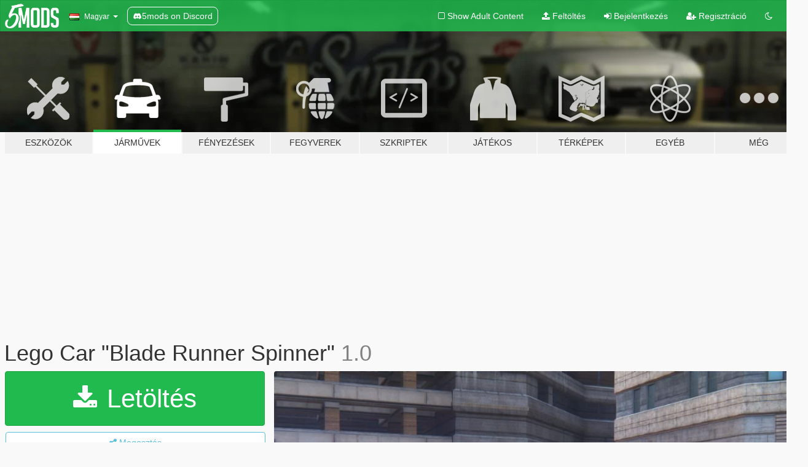

--- FILE ---
content_type: text/html; charset=utf-8
request_url: https://hu.gta5-mods.com/vehicles/lego-car-blade-runner-spinner
body_size: 11912
content:

<!DOCTYPE html>
<html lang="hu" dir="ltr">
<head>
	<title>
		Lego Car &quot;Blade Runner Spinner&quot; - GTA5-Mods.com
	</title>

		<script
		  async
		  src="https://hb.vntsm.com/v4/live/vms/sites/gta5-mods.com/index.js"
        ></script>

        <script>
          self.__VM = self.__VM || [];
          self.__VM.push(function (admanager, scope) {
            scope.Config.buildPlacement((configBuilder) => {
              configBuilder.add("billboard");
              configBuilder.addDefaultOrUnique("mobile_mpu").setBreakPoint("mobile")
            }).display("top-ad");

            scope.Config.buildPlacement((configBuilder) => {
              configBuilder.add("leaderboard");
              configBuilder.addDefaultOrUnique("mobile_mpu").setBreakPoint("mobile")
            }).display("central-ad");

            scope.Config.buildPlacement((configBuilder) => {
              configBuilder.add("mpu");
              configBuilder.addDefaultOrUnique("mobile_mpu").setBreakPoint("mobile")
            }).display("side-ad");

            scope.Config.buildPlacement((configBuilder) => {
              configBuilder.add("leaderboard");
              configBuilder.addDefaultOrUnique("mpu").setBreakPoint({ mediaQuery: "max-width:1200px" })
            }).display("central-ad-2");

            scope.Config.buildPlacement((configBuilder) => {
              configBuilder.add("leaderboard");
              configBuilder.addDefaultOrUnique("mobile_mpu").setBreakPoint("mobile")
            }).display("bottom-ad");

            scope.Config.buildPlacement((configBuilder) => {
              configBuilder.add("desktop_takeover");
              configBuilder.addDefaultOrUnique("mobile_takeover").setBreakPoint("mobile")
            }).display("takeover-ad");

            scope.Config.get('mpu').display('download-ad-1');
          });
        </script>

	<meta charset="utf-8">
	<meta name="viewport" content="width=320, initial-scale=1.0, maximum-scale=1.0">
	<meta http-equiv="X-UA-Compatible" content="IE=edge">
	<meta name="msapplication-config" content="none">
	<meta name="theme-color" content="#20ba4e">
	<meta name="msapplication-navbutton-color" content="#20ba4e">
	<meta name="apple-mobile-web-app-capable" content="yes">
	<meta name="apple-mobile-web-app-status-bar-style" content="#20ba4e">
	<meta name="csrf-param" content="authenticity_token" />
<meta name="csrf-token" content="XubYJ/mJ3B//ZqwWL1JnxculzuI3OZi9IxNulAg9ytSq3y282ZouVnWoF/OG6BfaH1ie8haOTDoJi2EAKtjdTw==" />
	    <!--suppress ALL -->

    <meta property="og:url" content="https://hu.gta5-mods.com/vehicles/lego-car-blade-runner-spinner">
    <meta property="og:title" content="Lego Car "Blade Runner Spinner"">
    <meta property="og:description" content="This is my Lego Car &quot;Blade Runner Spinner&quot;. It is only a Fun Car so that it have not all Functions or Parts from the Game. But to have Fun it is cool.">
    <meta property="og:site_name" content="GTA5-Mods.com">
    <meta property="og:image" content="https://img.gta5-mods.com/q75/images/lego-car-blade-runner-spinner/b6ca47-xoVGjRl.jpg">

    <meta name="twitter:card" content="summary_large_image">
    <meta name="twitter:site" content="@5mods">
    <meta name="twitter:title" content="Lego Car "Blade Runner Spinner"">
    <meta name="twitter:description" content="This is my Lego Car &quot;Blade Runner Spinner&quot;. It is only a Fun Car so that it have not all Functions or Parts from the Game. But to have Fun it is cool.">
    <meta name="twitter:image" content="https://img.gta5-mods.com/q75/images/lego-car-blade-runner-spinner/b6ca47-xoVGjRl.jpg">


	<link rel="shortcut icon" type="image/x-icon" href="https://images.gta5-mods.com/icons/favicon.png">
	<link rel="stylesheet" media="screen" href="/assets/application-7e510725ebc5c55e88a9fd87c027a2aa9e20126744fbac89762e0fd54819c399.css" />
	    <link rel="alternate" hreflang="id" href="https://id.gta5-mods.com/vehicles/lego-car-blade-runner-spinner">
    <link rel="alternate" hreflang="ms" href="https://ms.gta5-mods.com/vehicles/lego-car-blade-runner-spinner">
    <link rel="alternate" hreflang="bg" href="https://bg.gta5-mods.com/vehicles/lego-car-blade-runner-spinner">
    <link rel="alternate" hreflang="ca" href="https://ca.gta5-mods.com/vehicles/lego-car-blade-runner-spinner">
    <link rel="alternate" hreflang="cs" href="https://cs.gta5-mods.com/vehicles/lego-car-blade-runner-spinner">
    <link rel="alternate" hreflang="da" href="https://da.gta5-mods.com/vehicles/lego-car-blade-runner-spinner">
    <link rel="alternate" hreflang="de" href="https://de.gta5-mods.com/vehicles/lego-car-blade-runner-spinner">
    <link rel="alternate" hreflang="el" href="https://el.gta5-mods.com/vehicles/lego-car-blade-runner-spinner">
    <link rel="alternate" hreflang="en" href="https://www.gta5-mods.com/vehicles/lego-car-blade-runner-spinner">
    <link rel="alternate" hreflang="es" href="https://es.gta5-mods.com/vehicles/lego-car-blade-runner-spinner">
    <link rel="alternate" hreflang="fr" href="https://fr.gta5-mods.com/vehicles/lego-car-blade-runner-spinner">
    <link rel="alternate" hreflang="gl" href="https://gl.gta5-mods.com/vehicles/lego-car-blade-runner-spinner">
    <link rel="alternate" hreflang="ko" href="https://ko.gta5-mods.com/vehicles/lego-car-blade-runner-spinner">
    <link rel="alternate" hreflang="hi" href="https://hi.gta5-mods.com/vehicles/lego-car-blade-runner-spinner">
    <link rel="alternate" hreflang="it" href="https://it.gta5-mods.com/vehicles/lego-car-blade-runner-spinner">
    <link rel="alternate" hreflang="hu" href="https://hu.gta5-mods.com/vehicles/lego-car-blade-runner-spinner">
    <link rel="alternate" hreflang="mk" href="https://mk.gta5-mods.com/vehicles/lego-car-blade-runner-spinner">
    <link rel="alternate" hreflang="nl" href="https://nl.gta5-mods.com/vehicles/lego-car-blade-runner-spinner">
    <link rel="alternate" hreflang="nb" href="https://no.gta5-mods.com/vehicles/lego-car-blade-runner-spinner">
    <link rel="alternate" hreflang="pl" href="https://pl.gta5-mods.com/vehicles/lego-car-blade-runner-spinner">
    <link rel="alternate" hreflang="pt-BR" href="https://pt.gta5-mods.com/vehicles/lego-car-blade-runner-spinner">
    <link rel="alternate" hreflang="ro" href="https://ro.gta5-mods.com/vehicles/lego-car-blade-runner-spinner">
    <link rel="alternate" hreflang="ru" href="https://ru.gta5-mods.com/vehicles/lego-car-blade-runner-spinner">
    <link rel="alternate" hreflang="sl" href="https://sl.gta5-mods.com/vehicles/lego-car-blade-runner-spinner">
    <link rel="alternate" hreflang="fi" href="https://fi.gta5-mods.com/vehicles/lego-car-blade-runner-spinner">
    <link rel="alternate" hreflang="sv" href="https://sv.gta5-mods.com/vehicles/lego-car-blade-runner-spinner">
    <link rel="alternate" hreflang="vi" href="https://vi.gta5-mods.com/vehicles/lego-car-blade-runner-spinner">
    <link rel="alternate" hreflang="tr" href="https://tr.gta5-mods.com/vehicles/lego-car-blade-runner-spinner">
    <link rel="alternate" hreflang="uk" href="https://uk.gta5-mods.com/vehicles/lego-car-blade-runner-spinner">
    <link rel="alternate" hreflang="zh-CN" href="https://zh.gta5-mods.com/vehicles/lego-car-blade-runner-spinner">

  <script src="/javascripts/ads.js"></script>

		<!-- Nexus Google Tag Manager -->
		<script nonce="true">
//<![CDATA[
				window.dataLayer = window.dataLayer || [];

						window.dataLayer.push({
								login_status: 'Guest',
								user_id: undefined,
								gta5mods_id: undefined,
						});

//]]>
</script>
		<script nonce="true">
//<![CDATA[
				(function(w,d,s,l,i){w[l]=w[l]||[];w[l].push({'gtm.start':
				new Date().getTime(),event:'gtm.js'});var f=d.getElementsByTagName(s)[0],
				j=d.createElement(s),dl=l!='dataLayer'?'&l='+l:'';j.async=true;j.src=
				'https://www.googletagmanager.com/gtm.js?id='+i+dl;f.parentNode.insertBefore(j,f);
				})(window,document,'script','dataLayer','GTM-KCVF2WQ');

//]]>
</script>		<!-- End Nexus Google Tag Manager -->
</head>
<body class=" hu">
	<!-- Google Tag Manager (noscript) -->
	<noscript><iframe src="https://www.googletagmanager.com/ns.html?id=GTM-KCVF2WQ"
										height="0" width="0" style="display:none;visibility:hidden"></iframe></noscript>
	<!-- End Google Tag Manager (noscript) -->

<div id="page-cover"></div>
<div id="page-loading">
	<span class="graphic"></span>
	<span class="message">Töltés...</span>
</div>

<div id="page-cover"></div>

<nav id="main-nav" class="navbar navbar-default">
  <div class="container">
    <div class="navbar-header">
      <a class="navbar-brand" href="/"></a>

      <ul class="nav navbar-nav">
        <li id="language-dropdown" class="dropdown">
          <a href="#language" class="dropdown-toggle" data-toggle="dropdown">
            <span class="famfamfam-flag-hu icon"></span>&nbsp;
            <span class="language-name">Magyar</span>
            <span class="caret"></span>
          </a>

          <ul class="dropdown-menu dropdown-menu-with-footer">
                <li>
                  <a href="https://id.gta5-mods.com/vehicles/lego-car-blade-runner-spinner">
                    <span class="famfamfam-flag-id"></span>
                    <span class="language-name">Bahasa Indonesia</span>
                  </a>
                </li>
                <li>
                  <a href="https://ms.gta5-mods.com/vehicles/lego-car-blade-runner-spinner">
                    <span class="famfamfam-flag-my"></span>
                    <span class="language-name">Bahasa Melayu</span>
                  </a>
                </li>
                <li>
                  <a href="https://bg.gta5-mods.com/vehicles/lego-car-blade-runner-spinner">
                    <span class="famfamfam-flag-bg"></span>
                    <span class="language-name">Български</span>
                  </a>
                </li>
                <li>
                  <a href="https://ca.gta5-mods.com/vehicles/lego-car-blade-runner-spinner">
                    <span class="famfamfam-flag-catalonia"></span>
                    <span class="language-name">Català</span>
                  </a>
                </li>
                <li>
                  <a href="https://cs.gta5-mods.com/vehicles/lego-car-blade-runner-spinner">
                    <span class="famfamfam-flag-cz"></span>
                    <span class="language-name">Čeština</span>
                  </a>
                </li>
                <li>
                  <a href="https://da.gta5-mods.com/vehicles/lego-car-blade-runner-spinner">
                    <span class="famfamfam-flag-dk"></span>
                    <span class="language-name">Dansk</span>
                  </a>
                </li>
                <li>
                  <a href="https://de.gta5-mods.com/vehicles/lego-car-blade-runner-spinner">
                    <span class="famfamfam-flag-de"></span>
                    <span class="language-name">Deutsch</span>
                  </a>
                </li>
                <li>
                  <a href="https://el.gta5-mods.com/vehicles/lego-car-blade-runner-spinner">
                    <span class="famfamfam-flag-gr"></span>
                    <span class="language-name">Ελληνικά</span>
                  </a>
                </li>
                <li>
                  <a href="https://www.gta5-mods.com/vehicles/lego-car-blade-runner-spinner">
                    <span class="famfamfam-flag-gb"></span>
                    <span class="language-name">English</span>
                  </a>
                </li>
                <li>
                  <a href="https://es.gta5-mods.com/vehicles/lego-car-blade-runner-spinner">
                    <span class="famfamfam-flag-es"></span>
                    <span class="language-name">Español</span>
                  </a>
                </li>
                <li>
                  <a href="https://fr.gta5-mods.com/vehicles/lego-car-blade-runner-spinner">
                    <span class="famfamfam-flag-fr"></span>
                    <span class="language-name">Français</span>
                  </a>
                </li>
                <li>
                  <a href="https://gl.gta5-mods.com/vehicles/lego-car-blade-runner-spinner">
                    <span class="famfamfam-flag-es-gl"></span>
                    <span class="language-name">Galego</span>
                  </a>
                </li>
                <li>
                  <a href="https://ko.gta5-mods.com/vehicles/lego-car-blade-runner-spinner">
                    <span class="famfamfam-flag-kr"></span>
                    <span class="language-name">한국어</span>
                  </a>
                </li>
                <li>
                  <a href="https://hi.gta5-mods.com/vehicles/lego-car-blade-runner-spinner">
                    <span class="famfamfam-flag-in"></span>
                    <span class="language-name">हिन्दी</span>
                  </a>
                </li>
                <li>
                  <a href="https://it.gta5-mods.com/vehicles/lego-car-blade-runner-spinner">
                    <span class="famfamfam-flag-it"></span>
                    <span class="language-name">Italiano</span>
                  </a>
                </li>
                <li>
                  <a href="https://hu.gta5-mods.com/vehicles/lego-car-blade-runner-spinner">
                    <span class="famfamfam-flag-hu"></span>
                    <span class="language-name">Magyar</span>
                  </a>
                </li>
                <li>
                  <a href="https://mk.gta5-mods.com/vehicles/lego-car-blade-runner-spinner">
                    <span class="famfamfam-flag-mk"></span>
                    <span class="language-name">Македонски</span>
                  </a>
                </li>
                <li>
                  <a href="https://nl.gta5-mods.com/vehicles/lego-car-blade-runner-spinner">
                    <span class="famfamfam-flag-nl"></span>
                    <span class="language-name">Nederlands</span>
                  </a>
                </li>
                <li>
                  <a href="https://no.gta5-mods.com/vehicles/lego-car-blade-runner-spinner">
                    <span class="famfamfam-flag-no"></span>
                    <span class="language-name">Norsk</span>
                  </a>
                </li>
                <li>
                  <a href="https://pl.gta5-mods.com/vehicles/lego-car-blade-runner-spinner">
                    <span class="famfamfam-flag-pl"></span>
                    <span class="language-name">Polski</span>
                  </a>
                </li>
                <li>
                  <a href="https://pt.gta5-mods.com/vehicles/lego-car-blade-runner-spinner">
                    <span class="famfamfam-flag-br"></span>
                    <span class="language-name">Português do Brasil</span>
                  </a>
                </li>
                <li>
                  <a href="https://ro.gta5-mods.com/vehicles/lego-car-blade-runner-spinner">
                    <span class="famfamfam-flag-ro"></span>
                    <span class="language-name">Română</span>
                  </a>
                </li>
                <li>
                  <a href="https://ru.gta5-mods.com/vehicles/lego-car-blade-runner-spinner">
                    <span class="famfamfam-flag-ru"></span>
                    <span class="language-name">Русский</span>
                  </a>
                </li>
                <li>
                  <a href="https://sl.gta5-mods.com/vehicles/lego-car-blade-runner-spinner">
                    <span class="famfamfam-flag-si"></span>
                    <span class="language-name">Slovenščina</span>
                  </a>
                </li>
                <li>
                  <a href="https://fi.gta5-mods.com/vehicles/lego-car-blade-runner-spinner">
                    <span class="famfamfam-flag-fi"></span>
                    <span class="language-name">Suomi</span>
                  </a>
                </li>
                <li>
                  <a href="https://sv.gta5-mods.com/vehicles/lego-car-blade-runner-spinner">
                    <span class="famfamfam-flag-se"></span>
                    <span class="language-name">Svenska</span>
                  </a>
                </li>
                <li>
                  <a href="https://vi.gta5-mods.com/vehicles/lego-car-blade-runner-spinner">
                    <span class="famfamfam-flag-vn"></span>
                    <span class="language-name">Tiếng Việt</span>
                  </a>
                </li>
                <li>
                  <a href="https://tr.gta5-mods.com/vehicles/lego-car-blade-runner-spinner">
                    <span class="famfamfam-flag-tr"></span>
                    <span class="language-name">Türkçe</span>
                  </a>
                </li>
                <li>
                  <a href="https://uk.gta5-mods.com/vehicles/lego-car-blade-runner-spinner">
                    <span class="famfamfam-flag-ua"></span>
                    <span class="language-name">Українська</span>
                  </a>
                </li>
                <li>
                  <a href="https://zh.gta5-mods.com/vehicles/lego-car-blade-runner-spinner">
                    <span class="famfamfam-flag-cn"></span>
                    <span class="language-name">中文</span>
                  </a>
                </li>
          </ul>
        </li>
        <li class="discord-link">
          <a href="https://discord.gg/2PR7aMzD4U" target="_blank" rel="noreferrer">
            <img src="https://images.gta5-mods.com/site/discord-header.svg" height="15px" alt="">
            <span>5mods on Discord</span>
          </a>
        </li>
      </ul>
    </div>

    <ul class="nav navbar-nav navbar-right">
        <li>
          <a href="/adult_filter" title="Light mode">
              <span class="fa fa-square-o"></span>
            <span>Show Adult <span class="adult-filter__content-text">Content</span></span>
          </a>
        </li>
      <li class="hidden-xs">
        <a href="/upload">
          <span class="icon fa fa-upload"></span>
          Feltöltés
        </a>
      </li>

        <li>
          <a href="/login?r=/vehicles/lego-car-blade-runner-spinner">
            <span class="icon fa fa-sign-in"></span>
            <span class="login-text">Bejelentkezés</span>
          </a>
        </li>

        <li class="hidden-xs">
          <a href="/register?r=/vehicles/lego-car-blade-runner-spinner">
            <span class="icon fa fa-user-plus"></span>
            Regisztráció
          </a>
        </li>

        <li>
            <a href="/dark_mode" title="Dark mode">
              <span class="fa fa-moon-o"></span>
            </a>
        </li>

      <li id="search-dropdown">
        <a href="#search" class="dropdown-toggle" data-toggle="dropdown">
          <span class="fa fa-search"></span>
        </a>

        <div class="dropdown-menu">
          <div class="form-inline">
            <div class="form-group">
              <div class="input-group">
                <div class="input-group-addon"><span  class="fa fa-search"></span></div>
                <input type="text" class="form-control" placeholder="GTA 5 mod-ok keresése...">
              </div>
            </div>
            <button type="submit" class="btn btn-primary">
              Keresés
            </button>
          </div>
        </div>
      </li>
    </ul>
  </div>
</nav>

<div id="banner" class="vehicles">
  <div class="container hidden-xs">
    <div id="intro">
      <h1 class="styled">Üdvözlünk a GTA5-Mods.com-on</h1>
      <p>Válassz egyet a következő kategóriák közül, hogy megkezdhesd a böngészést a legújabb PC-s GTA 5 mod-ok között:</p>
    </div>
  </div>

  <div class="container">
    <ul id="navigation" class="clearfix hu">
        <li class="tools ">
          <a href="/tools">
            <span class="icon-category"></span>
            <span class="label-border"></span>
            <span class="label-category ">
              <span>Eszközök</span>
            </span>
          </a>
        </li>
        <li class="vehicles active">
          <a href="/vehicles">
            <span class="icon-category"></span>
            <span class="label-border"></span>
            <span class="label-category ">
              <span>Járművek</span>
            </span>
          </a>
        </li>
        <li class="paintjobs ">
          <a href="/paintjobs">
            <span class="icon-category"></span>
            <span class="label-border"></span>
            <span class="label-category ">
              <span>Fényezések</span>
            </span>
          </a>
        </li>
        <li class="weapons ">
          <a href="/weapons">
            <span class="icon-category"></span>
            <span class="label-border"></span>
            <span class="label-category ">
              <span>Fegyverek</span>
            </span>
          </a>
        </li>
        <li class="scripts ">
          <a href="/scripts">
            <span class="icon-category"></span>
            <span class="label-border"></span>
            <span class="label-category ">
              <span>Szkriptek</span>
            </span>
          </a>
        </li>
        <li class="player ">
          <a href="/player">
            <span class="icon-category"></span>
            <span class="label-border"></span>
            <span class="label-category ">
              <span>Játékos</span>
            </span>
          </a>
        </li>
        <li class="maps ">
          <a href="/maps">
            <span class="icon-category"></span>
            <span class="label-border"></span>
            <span class="label-category ">
              <span>Térképek</span>
            </span>
          </a>
        </li>
        <li class="misc ">
          <a href="/misc">
            <span class="icon-category"></span>
            <span class="label-border"></span>
            <span class="label-category ">
              <span>Egyéb</span>
            </span>
          </a>
        </li>
      <li id="more-dropdown" class="more dropdown">
        <a href="#more" class="dropdown-toggle" data-toggle="dropdown">
          <span class="icon-category"></span>
          <span class="label-border"></span>
          <span class="label-category ">
            <span>Még</span>
          </span>
        </a>

        <ul class="dropdown-menu pull-right">
          <li>
            <a href="http://www.gta5cheats.com" target="_blank">
              <span class="fa fa-external-link"></span>
              GTA 5 Cheats
            </a>
          </li>
        </ul>
      </li>
    </ul>
  </div>
</div>

<div id="content">
  


<div id="file" class="container" data-user-file-id="27158">
  <div class="clearfix">
      <div id="top-ad" class="ad-container"></div>

    <h1>
      
      Lego Car &quot;Blade Runner Spinner&quot;
      <span class="version">1.0</span>

    </h1>
  </div>


    <div id="file-container" class="row">
      <div class="col-sm-5 col-lg-4">

          <a href="/vehicles/lego-car-blade-runner-spinner/download/23266" class="btn btn-primary btn-download" >
            <span class="fa fa-download"></span>
            Letöltés
          </a>

        <div class="file-actions">

          <div class="row">
            <div class="col-xs-12 share-container">
              <div id="share-list">
                <ul>
                  <li>
                    <a href="#share-facebook" class="facebook" title="Megosztás Facebook-on">
                      <span class="fa fa-facebook"></span>
                    </a>
                  </li>
                  <li>
                    <a href="#share-twitter" class="twitter" title="Megosztás Twitter-en" data-text="Lego Car "Blade Runner Spinner"">
                      <span class="fa fa-twitter"></span>
                    </a>
                  </li>
                  <li>
                    <a href="#share-vk" class="vk" title="Megosztás VKontakte-on">
                      <span class="fa fa-vk"></span>
                    </a>
                  </li>
                </ul>
              </div>

              <button class="btn btn-o-info btn-block">
                <span class="fa fa-share-alt "></span>
                <span>Megosztás</span>
              </button>
            </div>

          </div>
        </div>
        <div class="panel panel-default">
          <div class="panel-body">
            <div class="user-panel row">
              <div class="col-xs-3">
                <a href="/users/solo">
                  <img class="img-responsive" src="https://img.gta5-mods.com/q75-w100-h100-cfill/avatars/167259/cf21f7-lol.png" alt="Cf21f7 lol" />
                </a>
              </div>
              <div class="col-xs-9">
                <a class="username" href="/users/solo">solo</a>
                  <br/>
                  <div class="user-social">
                    










<a title="Discord Server" target="_blank" href="https://discord.gg/QjHrNE7u"><span class="fa fa-discord size-30"></span></a>

                  </div>

                  


              </div>
            </div>
          </div>
        </div>

          <div class="panel panel-default hidden-xs">
            <div class="panel-body">
  <h3 class="mt-0">
    <i class="fa fa-list-alt"></i>
    <span class="translation_missing" title="translation missing: hu.user_file.all_versions">All Versions</span>
  </h3>
      <div class="well pull-left file-version-container ">
        <div class="pull-left">
          <i class="fa fa-file"></i>&nbsp;1.0 <span>(current)</span>
          <p>
            <span class="num-downloads">2 463 letöltés <span class="file-size">, 10 MB</span></span>
            <br/><span class="num-downloads">2016. augusztus 25.</span>
          </p>
        </div>
        <div class="pull-right" >
                  <a target="_blank" href="https://www.virustotal.com/file/5a29785e6c31782747b16493a47aa2e574f52509697917b068a642489e585a49/analysis/1472146604/"><i data-container="body" data-trigger="hover" data-toggle="popover" data-placement="top" data-html="true" data-title="<b class='color-success'>This file is safe <i class='fa fa-check-circle-o'></i></b>" data-content="<i>This file has been scanned for viruses and is safe to download.</i>" class="fa fa-shield vt-version"></i></a>

              <a target="_blank" href="/vehicles/lego-car-blade-runner-spinner/download/23266"><i class="fa fa-download download-version"></i></a>
        </div>
      </div>
</div>
          </div>

          <div id="side-ad" class="ad-container"></div>

        <div class="file-list">
            <div class="col-xs-12 hidden-xs">
              <h4>More mods by <a class="username" href="/users/solo">solo</a>:</h4>
                
<div class="file-list-obj">
  <a href="/vehicles/2010-mercedes-benz-vito-replace-animated-wiper-els" title="2010 Mercedes-Benz Vito [Replace | Animated | Wipers |ELS]" class="preview empty">

    <img title="2010 Mercedes-Benz Vito [Replace | Animated | Wipers |ELS]" class="img-responsive" alt="2010 Mercedes-Benz Vito [Replace | Animated | Wipers |ELS]" src="https://img.gta5-mods.com/q75-w500-h333-cfill/images/2010-mercedes-benz-vito-replace-animated-wiper-els/b12c74-1.jpg" />

      <ul class="categories">
            <li>Autó</li>
            <li>Van</li>
            <li>Mercedes-Benz</li>
            <li>Wipers</li>
            <li>Els</li>
            <li>Sűrgősségi</li>
            <li>Germany</li>
            <li>Európa</li>
      </ul>

      <div class="stats">
        <div>
            <span title="4.91 star rating">
              <span class="fa fa-star"></span> 4.91
            </span>
        </div>
        <div>
          <span title="31 675 Letöltés">
            <span class="fa fa-download"></span> 31 675
          </span>
          <span class="stats-likes" title="92 Tetszik">
            <span class="fa fa-thumbs-up"></span> 92
          </span>
        </div>
      </div>

  </a>
  <div class="details">
    <div class="top">
      <div class="name">
        <a href="/vehicles/2010-mercedes-benz-vito-replace-animated-wiper-els" title="2010 Mercedes-Benz Vito [Replace | Animated | Wipers |ELS]">
          <span dir="ltr">2010 Mercedes-Benz Vito [Replace | Animated | Wipers |ELS]</span>
        </a>
      </div>
        <div class="version" dir="ltr" title="1.0">1.0</div>
    </div>
    <div class="bottom">
      <span class="bottom-by">By</span> <a href="/users/solo" title="solo">solo</a>
    </div>
  </div>
</div>
                
<div class="file-list-obj">
  <a href="/vehicles/1953-general-motors-futurliner" title="1953 General Motors Futurliner" class="preview empty">

    <img title="1953 General Motors Futurliner" class="img-responsive" alt="1953 General Motors Futurliner" src="https://img.gta5-mods.com/q75-w500-h333-cfill/images/1953-general-motors-futurliner/ff5632-Grand_Theft_Auto_V_Screenshot_2020.10.17_-_09.57.48.73.jpg" />

      <ul class="categories">
            <li>Add-On</li>
            <li>Autó</li>
            <li>Busz</li>
      </ul>

      <div class="stats">
        <div>
            <span title="5.0 star rating">
              <span class="fa fa-star"></span> 5.0
            </span>
        </div>
        <div>
          <span title="2 501 Letöltés">
            <span class="fa fa-download"></span> 2 501
          </span>
          <span class="stats-likes" title="123 Tetszik">
            <span class="fa fa-thumbs-up"></span> 123
          </span>
        </div>
      </div>

  </a>
  <div class="details">
    <div class="top">
      <div class="name">
        <a href="/vehicles/1953-general-motors-futurliner" title="1953 General Motors Futurliner">
          <span dir="ltr">1953 General Motors Futurliner</span>
        </a>
      </div>
        <div class="version" dir="ltr" title="1.01">1.01</div>
    </div>
    <div class="bottom">
      <span class="bottom-by">By</span> <a href="/users/solo" title="solo">solo</a>
    </div>
  </div>
</div>
                
<div class="file-list-obj">
  <a href="/vehicles/1980-ford-c-8000-firetruck-add-on-non-els-vehfuncs-v-template" title="1980 Ford C-8000 Firetruck [Add-On | NON-ELS | VehFuncs V | Template]" class="preview empty">

    <img title="1980 Ford C-8000 Firetruck [Add-On | NON-ELS | VehFuncs V | Template]" class="img-responsive" alt="1980 Ford C-8000 Firetruck [Add-On | NON-ELS | VehFuncs V | Template]" src="https://img.gta5-mods.com/q75-w500-h333-cfill/images/1980-ford-c-8000-firetruck-add-on-non-els-vehfuncs-v-template/c8c0c5-2.jpg" />

      <ul class="categories">
            <li>Add-On</li>
            <li>Teherautó</li>
            <li>Sűrgősségi</li>
            <li>Ford</li>
      </ul>

      <div class="stats">
        <div>
            <span title="5.0 star rating">
              <span class="fa fa-star"></span> 5.0
            </span>
        </div>
        <div>
          <span title="1 336 Letöltés">
            <span class="fa fa-download"></span> 1 336
          </span>
          <span class="stats-likes" title="35 Tetszik">
            <span class="fa fa-thumbs-up"></span> 35
          </span>
        </div>
      </div>

  </a>
  <div class="details">
    <div class="top">
      <div class="name">
        <a href="/vehicles/1980-ford-c-8000-firetruck-add-on-non-els-vehfuncs-v-template" title="1980 Ford C-8000 Firetruck [Add-On | NON-ELS | VehFuncs V | Template]">
          <span dir="ltr">1980 Ford C-8000 Firetruck [Add-On | NON-ELS | VehFuncs V | Template]</span>
        </a>
      </div>
        <div class="version" dir="ltr" title="1.0">1.0</div>
    </div>
    <div class="bottom">
      <span class="bottom-by">By</span> <a href="/users/solo" title="solo">solo</a>
    </div>
  </div>
</div>
                
<div class="file-list-obj">
  <a href="/vehicles/1959-chevrolet-el-camino-addon-animated" title="1959 Chevrolet El Camino [Add-On | Animated | Tuning]" class="preview empty">

    <img title="1959 Chevrolet El Camino [Add-On | Animated | Tuning]" class="img-responsive" alt="1959 Chevrolet El Camino [Add-On | Animated | Tuning]" src="https://img.gta5-mods.com/q75-w500-h333-cfill/images/1959-chevrolet-el-camino-addon-animated/ccdb0d-1.jpg" />

      <ul class="categories">
            <li>Add-On</li>
            <li>Autó</li>
            <li>Chevrolet</li>
      </ul>

      <div class="stats">
        <div>
            <span title="5.0 star rating">
              <span class="fa fa-star"></span> 5.0
            </span>
        </div>
        <div>
          <span title="5 396 Letöltés">
            <span class="fa fa-download"></span> 5 396
          </span>
          <span class="stats-likes" title="146 Tetszik">
            <span class="fa fa-thumbs-up"></span> 146
          </span>
        </div>
      </div>

  </a>
  <div class="details">
    <div class="top">
      <div class="name">
        <a href="/vehicles/1959-chevrolet-el-camino-addon-animated" title="1959 Chevrolet El Camino [Add-On | Animated | Tuning]">
          <span dir="ltr">1959 Chevrolet El Camino [Add-On | Animated | Tuning]</span>
        </a>
      </div>
        <div class="version" dir="ltr" title="1.0">1.0</div>
    </div>
    <div class="bottom">
      <span class="bottom-by">By</span> <a href="/users/solo" title="solo">solo</a>
    </div>
  </div>
</div>
                
<div class="file-list-obj">
  <a href="/vehicles/1947-mhs-car-carrier-trailer-add-on-lods" title="1947 MHS Car Carrier Trailer [Add-On | LODs]" class="preview empty">

    <img title="1947 MHS Car Carrier Trailer [Add-On | LODs]" class="img-responsive" alt="1947 MHS Car Carrier Trailer [Add-On | LODs]" src="https://img.gta5-mods.com/q75-w500-h333-cfill/images/1947-mhs-car-carrier-trailer-add-on-lods/2d9c28-DSC_0235.JPG" />

      <ul class="categories">
            <li>Add-On</li>
      </ul>

      <div class="stats">
        <div>
            <span title="4.44 star rating">
              <span class="fa fa-star"></span> 4.44
            </span>
        </div>
        <div>
          <span title="2 093 Letöltés">
            <span class="fa fa-download"></span> 2 093
          </span>
          <span class="stats-likes" title="68 Tetszik">
            <span class="fa fa-thumbs-up"></span> 68
          </span>
        </div>
      </div>

  </a>
  <div class="details">
    <div class="top">
      <div class="name">
        <a href="/vehicles/1947-mhs-car-carrier-trailer-add-on-lods" title="1947 MHS Car Carrier Trailer [Add-On | LODs]">
          <span dir="ltr">1947 MHS Car Carrier Trailer [Add-On | LODs]</span>
        </a>
      </div>
    </div>
    <div class="bottom">
      <span class="bottom-by">By</span> <a href="/users/solo" title="solo">solo</a>
    </div>
  </div>
</div>
            </div>

        </div>
      </div>

      <div class="col-sm-7 col-lg-8">
          <div id="file-media">
            <!-- Cover Media -->
            <div class="text-center">

                <a target="_blank" class="thumbnail mfp-image cover-media" title="Lego Car &quot;Blade Runner Spinner&quot;" href="https://img.gta5-mods.com/q95/images/lego-car-blade-runner-spinner/b6ca47-xoVGjRl.jpg"><img class="img-responsive" src="https://img.gta5-mods.com/q85-w800/images/lego-car-blade-runner-spinner/b6ca47-xoVGjRl.jpg" alt="B6ca47 xovgjrl" /></a>
            </div>

            <!-- Remaining Media -->
              <div class="media-thumbnails row">
                    <div class="col-xs-4 col-md-2">
                      <a target="_blank" class="thumbnail mfp-image" title="Lego Car &quot;Blade Runner Spinner&quot;" href="https://img.gta5-mods.com/q95/images/lego-car-blade-runner-spinner/b6ca47-bladerunnerspinner.jpg"><img class="img-responsive" src="https://img.gta5-mods.com/q75-w350-h233-cfill/images/lego-car-blade-runner-spinner/b6ca47-bladerunnerspinner.jpg" alt="B6ca47 bladerunnerspinner" /></a>
                    </div>

                  <div class="col-xs-4 col-md-2">
                    
  <a href="https://www.youtube.com/watch?v=POhOq8Ynnus" class="thumbnail mfp-iframe" data-video-source="YOUTUBE" data-video-source-id="POhOq8Ynnus" data-username="byFlareYT">
    
    <span class="play-button fa fa-youtube-play"></span>
    <img class="img-responsive" src="https://img.youtube.com/vi/POhOq8Ynnus/mqdefault.jpg" alt="Mqdefault" />
  </a>


                  </div>
                  <div class="col-xs-4 col-md-2">
                    
  <a href="https://www.youtube.com/watch?v=uLg70ilQI_0" class="thumbnail mfp-iframe" data-video-source="YOUTUBE" data-video-source-id="uLg70ilQI_0" data-username="MrOxPlay">
    
    <span class="play-button fa fa-youtube-play"></span>
    <img class="img-responsive" src="https://img.youtube.com/vi/uLg70ilQI_0/mqdefault.jpg" alt="Mqdefault" />
  </a>


                  </div>
              </div>

          </div>

        <h3 class="clearfix" dir="auto">
          <div class="pull-left file-stats">
            <i class="fa fa-cloud-download pull-left download-icon"></i>
            <div class="file-stat file-downloads pull-left">
              <span class="num-downloads">2 463</span>
              <label>Letöltés</label>
            </div>
            <i class="fa fa-thumbs-o-up pull-left like-icon"></i>
            <div class="file-stat file-likes pull-left">
              <span class="num-likes">33</span>
              <label>Tetszik</label>
            </div>
          </div>

                <span class="comment-average-container pull-right">
                    <span class="comment-average-rating" data-rating="5.0"></span>
                    <label>5.0 / 5 csillag (6 szavazat)</label>
                </span>
        </h3>
        <div id="featured-comment">
          <ul class="media-list pinned-comments">
            
          </ul>
        </div>
        <div class="visible-xs-block">
          <div class="panel panel-default">
            <div class="panel-body">
              <div class="file-description">
                      <span class="description-body description-collapsed" dir="auto">
                        This is my Lego Car "Blade Runner Spinner". It is only a Fun Car so that it have not all Functions or Parts from the Game. But to have Fun it is cool.
                        <div class="read-more-button-container">
                          <div class="read-more-gradient"></div>
                          <div class="read-more-button">Show Full Description</div>
                        </div>
                      </span>
              </div>
                <div id=tag-list>
                    <div>
                      <a href="/all/tags/car/most-downloaded">
                            <span class="label label-default">
                              <span class="fa fa-tag"></span>
                              Autó
                            </span>
                      </a>
                    </div>
                    <div>
                      <a href="/all/tags/fictional/most-downloaded">
                            <span class="label label-default">
                              <span class="fa fa-tag"></span>
                              Kitalált
                            </span>
                      </a>
                    </div>
                </div>


              <div id="file-dates">

                <br/>
                <small title="2016. aug. 25., 17:37">
                  <strong>Először Feltöltve:</strong>
                  2016. augusztus 25.
                  
                </small>

                  <br/>
                  <small title="2016. aug. 25., 20:15">
                    <strong>Utoljára Feltöltve:</strong>
                    2016. augusztus 25.
                  </small>

                  <br/>
                  <small title="2026. jan. 18., 06:52">
                    <strong>Utoljára Letöltött:</strong>
                    2 napja
                  </small>
              </div>
            </div>
          </div>

          <div class="panel panel-default visible-xs-block">
            <div class="panel-body">
  <h3 class="mt-0">
    <i class="fa fa-list-alt"></i>
    <span class="translation_missing" title="translation missing: hu.user_file.all_versions">All Versions</span>
  </h3>
      <div class="well pull-left file-version-container ">
        <div class="pull-left">
          <i class="fa fa-file"></i>&nbsp;1.0 <span>(current)</span>
          <p>
            <span class="num-downloads">2 463 letöltés <span class="file-size">, 10 MB</span></span>
            <br/><span class="num-downloads">2016. augusztus 25.</span>
          </p>
        </div>
        <div class="pull-right" >
                  <a target="_blank" href="https://www.virustotal.com/file/5a29785e6c31782747b16493a47aa2e574f52509697917b068a642489e585a49/analysis/1472146604/"><i data-container="body" data-trigger="hover" data-toggle="popover" data-placement="top" data-html="true" data-title="<b class='color-success'>This file is safe <i class='fa fa-check-circle-o'></i></b>" data-content="<i>This file has been scanned for viruses and is safe to download.</i>" class="fa fa-shield vt-version"></i></a>

              <a target="_blank" href="/vehicles/lego-car-blade-runner-spinner/download/23266"><i class="fa fa-download download-version"></i></a>
        </div>
      </div>
</div>
          </div>

          <h3 class="clearfix comments-stats" dir="auto">
              <span class="pull-left">
                  <span class="num-comments" data-count="10">10 Hozzászólás</span>
              </span>
          </h3>
          <div id="comments_mobile"></div>

          <div class="file-list">
              <div class="col-xs-12">
                <h4>More mods by <a class="username" href="/users/solo">solo</a>:</h4>
                  
<div class="file-list-obj">
  <a href="/vehicles/2010-mercedes-benz-vito-replace-animated-wiper-els" title="2010 Mercedes-Benz Vito [Replace | Animated | Wipers |ELS]" class="preview empty">

    <img title="2010 Mercedes-Benz Vito [Replace | Animated | Wipers |ELS]" class="img-responsive" alt="2010 Mercedes-Benz Vito [Replace | Animated | Wipers |ELS]" src="https://img.gta5-mods.com/q75-w500-h333-cfill/images/2010-mercedes-benz-vito-replace-animated-wiper-els/b12c74-1.jpg" />

      <ul class="categories">
            <li>Autó</li>
            <li>Van</li>
            <li>Mercedes-Benz</li>
            <li>Wipers</li>
            <li>Els</li>
            <li>Sűrgősségi</li>
            <li>Germany</li>
            <li>Európa</li>
      </ul>

      <div class="stats">
        <div>
            <span title="4.91 star rating">
              <span class="fa fa-star"></span> 4.91
            </span>
        </div>
        <div>
          <span title="31 675 Letöltés">
            <span class="fa fa-download"></span> 31 675
          </span>
          <span class="stats-likes" title="92 Tetszik">
            <span class="fa fa-thumbs-up"></span> 92
          </span>
        </div>
      </div>

  </a>
  <div class="details">
    <div class="top">
      <div class="name">
        <a href="/vehicles/2010-mercedes-benz-vito-replace-animated-wiper-els" title="2010 Mercedes-Benz Vito [Replace | Animated | Wipers |ELS]">
          <span dir="ltr">2010 Mercedes-Benz Vito [Replace | Animated | Wipers |ELS]</span>
        </a>
      </div>
        <div class="version" dir="ltr" title="1.0">1.0</div>
    </div>
    <div class="bottom">
      <span class="bottom-by">By</span> <a href="/users/solo" title="solo">solo</a>
    </div>
  </div>
</div>
                  
<div class="file-list-obj">
  <a href="/vehicles/1953-general-motors-futurliner" title="1953 General Motors Futurliner" class="preview empty">

    <img title="1953 General Motors Futurliner" class="img-responsive" alt="1953 General Motors Futurliner" src="https://img.gta5-mods.com/q75-w500-h333-cfill/images/1953-general-motors-futurliner/ff5632-Grand_Theft_Auto_V_Screenshot_2020.10.17_-_09.57.48.73.jpg" />

      <ul class="categories">
            <li>Add-On</li>
            <li>Autó</li>
            <li>Busz</li>
      </ul>

      <div class="stats">
        <div>
            <span title="5.0 star rating">
              <span class="fa fa-star"></span> 5.0
            </span>
        </div>
        <div>
          <span title="2 501 Letöltés">
            <span class="fa fa-download"></span> 2 501
          </span>
          <span class="stats-likes" title="123 Tetszik">
            <span class="fa fa-thumbs-up"></span> 123
          </span>
        </div>
      </div>

  </a>
  <div class="details">
    <div class="top">
      <div class="name">
        <a href="/vehicles/1953-general-motors-futurliner" title="1953 General Motors Futurliner">
          <span dir="ltr">1953 General Motors Futurliner</span>
        </a>
      </div>
        <div class="version" dir="ltr" title="1.01">1.01</div>
    </div>
    <div class="bottom">
      <span class="bottom-by">By</span> <a href="/users/solo" title="solo">solo</a>
    </div>
  </div>
</div>
                  
<div class="file-list-obj">
  <a href="/vehicles/1980-ford-c-8000-firetruck-add-on-non-els-vehfuncs-v-template" title="1980 Ford C-8000 Firetruck [Add-On | NON-ELS | VehFuncs V | Template]" class="preview empty">

    <img title="1980 Ford C-8000 Firetruck [Add-On | NON-ELS | VehFuncs V | Template]" class="img-responsive" alt="1980 Ford C-8000 Firetruck [Add-On | NON-ELS | VehFuncs V | Template]" src="https://img.gta5-mods.com/q75-w500-h333-cfill/images/1980-ford-c-8000-firetruck-add-on-non-els-vehfuncs-v-template/c8c0c5-2.jpg" />

      <ul class="categories">
            <li>Add-On</li>
            <li>Teherautó</li>
            <li>Sűrgősségi</li>
            <li>Ford</li>
      </ul>

      <div class="stats">
        <div>
            <span title="5.0 star rating">
              <span class="fa fa-star"></span> 5.0
            </span>
        </div>
        <div>
          <span title="1 336 Letöltés">
            <span class="fa fa-download"></span> 1 336
          </span>
          <span class="stats-likes" title="35 Tetszik">
            <span class="fa fa-thumbs-up"></span> 35
          </span>
        </div>
      </div>

  </a>
  <div class="details">
    <div class="top">
      <div class="name">
        <a href="/vehicles/1980-ford-c-8000-firetruck-add-on-non-els-vehfuncs-v-template" title="1980 Ford C-8000 Firetruck [Add-On | NON-ELS | VehFuncs V | Template]">
          <span dir="ltr">1980 Ford C-8000 Firetruck [Add-On | NON-ELS | VehFuncs V | Template]</span>
        </a>
      </div>
        <div class="version" dir="ltr" title="1.0">1.0</div>
    </div>
    <div class="bottom">
      <span class="bottom-by">By</span> <a href="/users/solo" title="solo">solo</a>
    </div>
  </div>
</div>
                  
<div class="file-list-obj">
  <a href="/vehicles/1959-chevrolet-el-camino-addon-animated" title="1959 Chevrolet El Camino [Add-On | Animated | Tuning]" class="preview empty">

    <img title="1959 Chevrolet El Camino [Add-On | Animated | Tuning]" class="img-responsive" alt="1959 Chevrolet El Camino [Add-On | Animated | Tuning]" src="https://img.gta5-mods.com/q75-w500-h333-cfill/images/1959-chevrolet-el-camino-addon-animated/ccdb0d-1.jpg" />

      <ul class="categories">
            <li>Add-On</li>
            <li>Autó</li>
            <li>Chevrolet</li>
      </ul>

      <div class="stats">
        <div>
            <span title="5.0 star rating">
              <span class="fa fa-star"></span> 5.0
            </span>
        </div>
        <div>
          <span title="5 396 Letöltés">
            <span class="fa fa-download"></span> 5 396
          </span>
          <span class="stats-likes" title="146 Tetszik">
            <span class="fa fa-thumbs-up"></span> 146
          </span>
        </div>
      </div>

  </a>
  <div class="details">
    <div class="top">
      <div class="name">
        <a href="/vehicles/1959-chevrolet-el-camino-addon-animated" title="1959 Chevrolet El Camino [Add-On | Animated | Tuning]">
          <span dir="ltr">1959 Chevrolet El Camino [Add-On | Animated | Tuning]</span>
        </a>
      </div>
        <div class="version" dir="ltr" title="1.0">1.0</div>
    </div>
    <div class="bottom">
      <span class="bottom-by">By</span> <a href="/users/solo" title="solo">solo</a>
    </div>
  </div>
</div>
                  
<div class="file-list-obj">
  <a href="/vehicles/1947-mhs-car-carrier-trailer-add-on-lods" title="1947 MHS Car Carrier Trailer [Add-On | LODs]" class="preview empty">

    <img title="1947 MHS Car Carrier Trailer [Add-On | LODs]" class="img-responsive" alt="1947 MHS Car Carrier Trailer [Add-On | LODs]" src="https://img.gta5-mods.com/q75-w500-h333-cfill/images/1947-mhs-car-carrier-trailer-add-on-lods/2d9c28-DSC_0235.JPG" />

      <ul class="categories">
            <li>Add-On</li>
      </ul>

      <div class="stats">
        <div>
            <span title="4.44 star rating">
              <span class="fa fa-star"></span> 4.44
            </span>
        </div>
        <div>
          <span title="2 093 Letöltés">
            <span class="fa fa-download"></span> 2 093
          </span>
          <span class="stats-likes" title="68 Tetszik">
            <span class="fa fa-thumbs-up"></span> 68
          </span>
        </div>
      </div>

  </a>
  <div class="details">
    <div class="top">
      <div class="name">
        <a href="/vehicles/1947-mhs-car-carrier-trailer-add-on-lods" title="1947 MHS Car Carrier Trailer [Add-On | LODs]">
          <span dir="ltr">1947 MHS Car Carrier Trailer [Add-On | LODs]</span>
        </a>
      </div>
    </div>
    <div class="bottom">
      <span class="bottom-by">By</span> <a href="/users/solo" title="solo">solo</a>
    </div>
  </div>
</div>
              </div>
          </div>

        </div>

        <div class="hidden-xs">

          <ul class="nav nav-tabs" role="tablist">
              <li role="presentation" class="active">
                <a class="url-push" href="#description_tab" aria-controls="home" role="tab" data-toggle="tab">
                  <i class="fa fa-file-text-o"></i>
                  &nbsp;Description
                </a>
              </li>
              <li role="presentation">
                <a class="url-push" href="#comments_tab" aria-controls="profile" role="tab" data-toggle="tab">
                  <i class="fa fa-comments-o"></i>
                  &nbsp;Comments (10)
                </a>
              </li>
          </ul>

          <div class="tab-content">

            <!-- Default / Description Tab -->
            <div role="tabpanel" class="tab-pane  active " id="description_tab">
              <div class="panel panel-default" style="margin-top: 8px">
                <div class="panel-body">
                  <div class="file-description">
                        <span class="description-body " dir="auto">
                          This is my Lego Car "Blade Runner Spinner". It is only a Fun Car so that it have not all Functions or Parts from the Game. But to have Fun it is cool.
                        </span>
                  </div>
                <div id=tag-list>
                    <div>
                      <a href="/all/tags/car/most-downloaded">
                            <span class="label label-default">
                              <span class="fa fa-tag"></span>
                              Autó
                            </span>
                      </a>
                    </div>
                    <div>
                      <a href="/all/tags/fictional/most-downloaded">
                            <span class="label label-default">
                              <span class="fa fa-tag"></span>
                              Kitalált
                            </span>
                      </a>
                    </div>
                </div>


                  <div id="file-dates">

                    <br/>
                    <small title="2016. aug. 25., 17:37">
                      <strong>Először Feltöltve:</strong>
                      2016. augusztus 25.
                      
                    </small>

                      <br/>
                      <small title="2016. aug. 25., 20:15">
                        <strong>Utoljára Feltöltve:</strong>
                        2016. augusztus 25.
                      </small>

                      <br/>
                      <small title="2026. jan. 18., 06:52">
                        <strong>Utoljára Letöltött:</strong>
                        2 napja
                      </small>
                  </div>
                </div>
              </div>
            </div>

            <!-- Comments Tab -->
            <div role="tabpanel" class="tab-pane " id="comments_tab">
              <div id="comments">
                <ul class="media-list pinned-comments">
                 

                </ul>


                <ul class="media-list comments-list">
                  
    <li id="comment-635090" class="comment media " data-comment-id="635090" data-username="Grofarator" data-mentions="[]">
      <div class="media-left">
        <a href="/users/Grofarator"><img class="media-object" src="https://img.gta5-mods.com/q75-w100-h100-cfill/avatars/1053/af6cee-gtgtgtgt.png" alt="Af6cee gtgtgtgt" /></a>
      </div>
      <div class="media-body">
        <div class="panel panel-default">
          <div class="panel-body">
            <div class="media-heading clearfix">
              <div class="pull-left flip" dir="auto">
                <a href="/users/Grofarator">Grofarator</a>
                    
              </div>
              <div class="pull-right flip">
                

                <span class="comment-rating" data-rating="5.0"></span>
              </div>
            </div>

            <div class="comment-text " dir="auto"><p>Cool</p></div>

            <div class="media-details clearfix">
              <div class="row">
                <div class="col-md-8 text-left flip">


                  

                  
                </div>
                <div class="col-md-4 text-right flip" title="2016. aug. 25., 20:20">2016. augusztus 25.</div>
              </div>
            </div>
          </div>
        </div>
      </div>
    </li>

    <li id="comment-635142" class="comment media " data-comment-id="635142" data-username="solo" data-mentions="[&quot;fingaweg&quot;]">
      <div class="media-left">
        <a href="/users/solo"><img class="media-object" src="https://img.gta5-mods.com/q75-w100-h100-cfill/avatars/167259/cf21f7-lol.png" alt="Cf21f7 lol" /></a>
      </div>
      <div class="media-body">
        <div class="panel panel-default">
          <div class="panel-body">
            <div class="media-heading clearfix">
              <div class="pull-left flip" dir="auto">
                <a href="/users/solo">solo</a>
                    <label class="label label-primary">Szerző</label>
              </div>
              <div class="pull-right flip">
                

                
              </div>
            </div>

            <div class="comment-text " dir="auto"><p><a class="mention" href="/users/fingaweg">@fingaweg</a> thx :D
</p></div>

            <div class="media-details clearfix">
              <div class="row">
                <div class="col-md-8 text-left flip">


                  

                  
                </div>
                <div class="col-md-4 text-right flip" title="2016. aug. 25., 21:01">2016. augusztus 25.</div>
              </div>
            </div>
          </div>
        </div>
      </div>
    </li>

    <li id="comment-635213" class="comment media " data-comment-id="635213" data-username="RealRastax" data-mentions="[]">
      <div class="media-left">
        <a href="/users/RealRastax"><img class="media-object" src="https://img.gta5-mods.com/q75-w100-h100-cfill/avatars/56619/114230-c8fa46d274ef3e839a789b6078a6cde7.jpg" alt="114230" /></a>
      </div>
      <div class="media-body">
        <div class="panel panel-default">
          <div class="panel-body">
            <div class="media-heading clearfix">
              <div class="pull-left flip" dir="auto">
                <a href="/users/RealRastax">RealRastax</a>
                    
              </div>
              <div class="pull-right flip">
                

                <span class="comment-rating" data-rating="5.0"></span>
              </div>
            </div>

            <div class="comment-text " dir="auto"><p>Very nice :)</p></div>

            <div class="media-details clearfix">
              <div class="row">
                <div class="col-md-8 text-left flip">


                  

                  
                </div>
                <div class="col-md-4 text-right flip" title="2016. aug. 25., 21:41">2016. augusztus 25.</div>
              </div>
            </div>
          </div>
        </div>
      </div>
    </li>

    <li id="comment-635221" class="comment media " data-comment-id="635221" data-username="henri84" data-mentions="[]">
      <div class="media-left">
        <a href="/users/henri84"><img class="media-object" src="https://img.gta5-mods.com/q75-w100-h100-cfill/avatars/presets/default.jpg" alt="Default" /></a>
      </div>
      <div class="media-body">
        <div class="panel panel-default">
          <div class="panel-body">
            <div class="media-heading clearfix">
              <div class="pull-left flip" dir="auto">
                <a href="/users/henri84">henri84</a>
                    
              </div>
              <div class="pull-right flip">
                

                
              </div>
            </div>

            <div class="comment-text " dir="auto"><p>Hi solo good car  It would be possible to make the real version thank&#39;s you</p></div>

            <div class="media-details clearfix">
              <div class="row">
                <div class="col-md-8 text-left flip">


                  

                  
                </div>
                <div class="col-md-4 text-right flip" title="2016. aug. 25., 21:45">2016. augusztus 25.</div>
              </div>
            </div>
          </div>
        </div>
      </div>
    </li>

    <li id="comment-635265" class="comment media " data-comment-id="635265" data-username="solo" data-mentions="[&quot;MrOxPlay&quot;]">
      <div class="media-left">
        <a href="/users/solo"><img class="media-object" src="https://img.gta5-mods.com/q75-w100-h100-cfill/avatars/167259/cf21f7-lol.png" alt="Cf21f7 lol" /></a>
      </div>
      <div class="media-body">
        <div class="panel panel-default">
          <div class="panel-body">
            <div class="media-heading clearfix">
              <div class="pull-left flip" dir="auto">
                <a href="/users/solo">solo</a>
                    <label class="label label-primary">Szerző</label>
              </div>
              <div class="pull-right flip">
                

                
              </div>
            </div>

            <div class="comment-text " dir="auto"><p><a class="mention" href="/users/MrOxPlay">@MrOxPlay</a> thx for video</p></div>

            <div class="media-details clearfix">
              <div class="row">
                <div class="col-md-8 text-left flip">


                  

                  
                </div>
                <div class="col-md-4 text-right flip" title="2016. aug. 25., 22:30">2016. augusztus 25.</div>
              </div>
            </div>
          </div>
        </div>
      </div>
    </li>

    <li id="comment-640113" class="comment media " data-comment-id="640113" data-username="LigerNinja4004" data-mentions="[]">
      <div class="media-left">
        <a href="/users/LigerNinja4004"><img class="media-object" src="https://img.gta5-mods.com/q75-w100-h100-cfill/avatars/presets/gtao48.jpg" alt="Gtao48" /></a>
      </div>
      <div class="media-body">
        <div class="panel panel-default">
          <div class="panel-body">
            <div class="media-heading clearfix">
              <div class="pull-left flip" dir="auto">
                <a href="/users/LigerNinja4004">LigerNinja4004</a>
                    
              </div>
              <div class="pull-right flip">
                

                <span class="comment-rating" data-rating="5.0"></span>
              </div>
            </div>

            <div class="comment-text " dir="auto"><p>Please more Lego vehicles if you can thanks. :)</p></div>

            <div class="media-details clearfix">
              <div class="row">
                <div class="col-md-8 text-left flip">


                  

                  
                </div>
                <div class="col-md-4 text-right flip" title="2016. aug. 29., 12:23">2016. augusztus 29.</div>
              </div>
            </div>
          </div>
        </div>
      </div>
    </li>

    <li id="comment-640702" class="comment media " data-comment-id="640702" data-username="Nub" data-mentions="[&quot;henri84&quot;]">
      <div class="media-left">
        <a href="/users/Nub"><img class="media-object" src="https://img.gta5-mods.com/q75-w100-h100-cfill/avatars/presets/tubeguy.jpg" alt="Tubeguy" /></a>
      </div>
      <div class="media-body">
        <div class="panel panel-default">
          <div class="panel-body">
            <div class="media-heading clearfix">
              <div class="pull-left flip" dir="auto">
                <a href="/users/Nub">Nub</a>
                    
              </div>
              <div class="pull-right flip">
                

                <span class="comment-rating" data-rating="5.0"></span>
              </div>
            </div>

            <div class="comment-text " dir="auto"><p><a class="mention" href="/users/henri84">@henri84</a> there is no real version of this, this is fictional</p></div>

            <div class="media-details clearfix">
              <div class="row">
                <div class="col-md-8 text-left flip">


                  

                  
                </div>
                <div class="col-md-4 text-right flip" title="2016. aug. 29., 19:54">2016. augusztus 29.</div>
              </div>
            </div>
          </div>
        </div>
      </div>
    </li>

    <li id="comment-641990" class="comment media " data-comment-id="641990" data-username="henri84" data-mentions="[]">
      <div class="media-left">
        <a href="/users/henri84"><img class="media-object" src="https://img.gta5-mods.com/q75-w100-h100-cfill/avatars/presets/default.jpg" alt="Default" /></a>
      </div>
      <div class="media-body">
        <div class="panel panel-default">
          <div class="panel-body">
            <div class="media-heading clearfix">
              <div class="pull-left flip" dir="auto">
                <a href="/users/henri84">henri84</a>
                    
              </div>
              <div class="pull-right flip">
                

                
              </div>
            </div>

            <div class="comment-text " dir="auto"><p>That prevents not from making the truth model police spinner my buddy </p></div>

            <div class="media-details clearfix">
              <div class="row">
                <div class="col-md-8 text-left flip">


                  

                  
                </div>
                <div class="col-md-4 text-right flip" title="2016. aug. 30., 20:22">2016. augusztus 30.</div>
              </div>
            </div>
          </div>
        </div>
      </div>
    </li>

    <li id="comment-642011" class="comment media " data-comment-id="642011" data-username="henri84" data-mentions="[]">
      <div class="media-left">
        <a href="/users/henri84"><img class="media-object" src="https://img.gta5-mods.com/q75-w100-h100-cfill/avatars/presets/default.jpg" alt="Default" /></a>
      </div>
      <div class="media-body">
        <div class="panel panel-default">
          <div class="panel-body">
            <div class="media-heading clearfix">
              <div class="pull-left flip" dir="auto">
                <a href="/users/henri84">henri84</a>
                    
              </div>
              <div class="pull-right flip">
                

                
              </div>
            </div>

            <div class="comment-text " dir="auto"><p>Otherwise has way there to make ecto one a model hd  not the other  than we see on the site</p></div>

            <div class="media-details clearfix">
              <div class="row">
                <div class="col-md-8 text-left flip">


                  

                  
                </div>
                <div class="col-md-4 text-right flip" title="2016. aug. 30., 20:36">2016. augusztus 30.</div>
              </div>
            </div>
          </div>
        </div>
      </div>
    </li>

    <li id="comment-923765" class="comment media " data-comment-id="923765" data-username="Picpic227" data-mentions="[&quot;solo&quot;]">
      <div class="media-left">
        <a href="/users/Picpic227"><img class="media-object" src="https://img.gta5-mods.com/q75-w100-h100-cfill/avatars/283412/9d3344-Graffiti Letter D 3D Style Design 2.jpg" alt="9d3344 graffiti letter d 3d style design 2" /></a>
      </div>
      <div class="media-body">
        <div class="panel panel-default">
          <div class="panel-body">
            <div class="media-heading clearfix">
              <div class="pull-left flip" dir="auto">
                <a href="/users/Picpic227">Picpic227</a>
                    <label class="label label-danger">Kitíltva</label>
              </div>
              <div class="pull-right flip">
                

                <span class="comment-rating" data-rating="5.0"></span>
              </div>
            </div>

            <div class="comment-text " dir="auto"><p><a class="mention" href="/users/solo">@solo</a> It looks great.</p></div>

            <div class="media-details clearfix">
              <div class="row">
                <div class="col-md-8 text-left flip">


                  

                  
                </div>
                <div class="col-md-4 text-right flip" title="2017. máj.  1., 03:43">2017. május  1.</div>
              </div>
            </div>
          </div>
        </div>
      </div>
    </li>

               </ul>

                  <div class="alert alert-info">
                    Csatlakozz a beszélgetéshez! <a href="/login?r=/vehicles/lego-car-blade-runner-spinner">Jelentkezz be</a> vagy <a href="/register?r=/vehicles/lego-car-blade-runner-spinner">regisztrálj</a> egy fiókot, hogy hozzászólhass.
                  </div>
              </div>
            </div>

          </div>

            <div id="central-ad-2" class="ad-container"></div>
        </div>
      </div>
    </div>

  <div class="modal fade" id="downloadModal" tabindex="-1" role="dialog">
    <div class="modal-dialog" role="document">
      <div class="modal-content">
        <div class="modal-body">
          <div class="panel panel-default">
            <div class="panel-body">
  <h3 class="mt-0">
    <i class="fa fa-list-alt"></i>
    <span class="translation_missing" title="translation missing: hu.user_file.all_versions">All Versions</span>
  </h3>
      <div class="well pull-left file-version-container ">
        <div class="pull-left">
          <i class="fa fa-file"></i>&nbsp;1.0 <span>(current)</span>
          <p>
            <span class="num-downloads">2 463 letöltés <span class="file-size">, 10 MB</span></span>
            <br/><span class="num-downloads">2016. augusztus 25.</span>
          </p>
        </div>
        <div class="pull-right" >
                  <a target="_blank" href="https://www.virustotal.com/file/5a29785e6c31782747b16493a47aa2e574f52509697917b068a642489e585a49/analysis/1472146604/"><i data-container="body" data-trigger="hover" data-toggle="popover" data-placement="top" data-html="true" data-title="<b class='color-success'>This file is safe <i class='fa fa-check-circle-o'></i></b>" data-content="<i>This file has been scanned for viruses and is safe to download.</i>" class="fa fa-shield vt-version"></i></a>

              <a target="_blank" href="/vehicles/lego-car-blade-runner-spinner/download/23266"><i class="fa fa-download download-version"></i></a>
        </div>
      </div>
</div>
          </div>
        </div>
        <div class="modal-footer">
          <button type="button" class="btn btn-default" data-dismiss="modal">Close</button>
        </div>
      </div><!-- /.modal-content -->
    </div><!-- /.modal-dialog -->
  </div>
</div>

</div>
<div id="footer">
  <div class="container">

    <div class="row">

      <div class="col-sm-4 col-md-4">

        <a href="/users/Slim Trashman" class="staff">Designed in Alderney</a><br/>
        <a href="/users/rappo" class="staff">Made in Los Santos</a>

      </div>

      <div class="col-sm-8 col-md-8 hidden-xs">

        <div class="col-md-4 hidden-sm hidden-xs">
          <ul>
            <li>
              <a href="/tools">GTA 5 Mod Készítő Eszközök</a>
            </li>
            <li>
              <a href="/vehicles">GTA 5 Jármű Mod-ok</a>
            </li>
            <li>
              <a href="/paintjobs">GTA 5 Járműfényezési Modok</a>
            </li>
            <li>
              <a href="/weapons">GTA 5 Fegyver Mod-ok</a>
            </li>
            <li>
              <a href="/scripts">GTA 5 Szkript Mod-ok</a>
            </li>
            <li>
              <a href="/player">GTA 5 Játékos Mod-ok</a>
            </li>
            <li>
              <a href="/maps">GTA 5 Térkép Mod-ok</a>
            </li>
            <li>
              <a href="/misc">GTA 5 Egyéb Mod-ok</a>
            </li>
          </ul>
        </div>

        <div class="col-sm-4 col-md-4 hidden-xs">
          <ul>
            <li>
              <a href="/all">Legújabb Fájlok</a>
            </li>
            <li>
              <a href="/all/tags/featured">Kiemelt Modok</a>
            </li>
            <li>
              <a href="/all/most-liked">Legkedveltebb Modok</a>
            </li>
            <li>
              <a href="/all/most-downloaded">Legtöbbször Letöltött Modok</a>
            </li>
            <li>
              <a href="/all/highest-rated">Magasan Értékelt Fájlok</a>
            </li>
            <li>
              <a href="/leaderboard">GTA5-Mods.com Ranglista</a>
            </li>
          </ul>
        </div>

        <div class="col-sm-4 col-md-4">
          <ul>
            <li>
              <a href="/contact">
                Kapcsolat
              </a>
            </li>
            <li>
              <a href="/privacy">
                Adatvédelmi Irányelvek
              </a>
            </li>
            <li>
              <a href="/terms">
                Felhasználási Feltételek
              </a>
            </li>
            <li>
              <a href="https://www.cognitoforms.com/NexusMods/_5ModsDMCAForm">
                DMCA
              </a>
            </li>
            <li>
              <a href="https://www.twitter.com/5mods" class="social" target="_blank" rel="noreferrer" title="@5mods a Twitter-en">
                <span class="fa fa-twitter-square"></span>
                @5mods a Twitter-en
              </a>
            </li>
            <li>
              <a href="https://www.facebook.com/5mods" class="social" target="_blank" rel="noreferrer" title="5mods a Facebook-on">
                <span class="fa fa-facebook-official"></span>
                5mods a Facebook-on
              </a>
            </li>
            <li>
              <a href="https://discord.gg/2PR7aMzD4U" class="social" target="_blank" rel="noreferrer" title="5mods on Discord">
                <img src="https://images.gta5-mods.com/site/discord-footer.svg#discord" height="15px" alt="">
                5mods on Discord
              </a>
            </li>
          </ul>
        </div>

      </div>

    </div>
  </div>
</div>

<script src="/assets/i18n-df0d92353b403d0e94d1a4f346ded6a37d72d69e9a14f2caa6d80e755877da17.js"></script>
<script src="/assets/translations-a23fafd59dbdbfa99c7d1d49b61f0ece1d1aff5b9b63d693ca14bfa61420d77c.js"></script>
<script type="text/javascript">
		I18n.defaultLocale = 'en';
		I18n.locale = 'hu';
		I18n.fallbacks = true;

		var GTA5M = {User: {authenticated: false}};
</script>
<script src="/assets/application-d3801923323270dc3fae1f7909466e8a12eaf0dc3b846aa57c43fa1873fe9d56.js"></script>
  <script type="application/ld+json">
    {
      "@context": "http://schema.org",
      "@type": "CreativeWork",
      "about": "Grand Theft Auto V",
      "aggregateRating": {
        "@type": "AggregateRating",
        "ratingValue": "5.0",
        "reviewCount": "6",
        "bestRating": 5,
        "worstRating": 0.5
      },
      "author": "solo",
      "comment_count": "10",
      "dateModified": "2016-08-25T20:15:50Z",
      "datePublished": "2016-08-25T17:37:26Z",
      "name": "Lego Car Blade Runner Spinner"
    }
  </script>
  <script type="application/ld+json">
    {
      "@context": "http://schema.org",
      "@type": "BreadcrumbList",
      "itemListElement": [{
        "@type": "ListItem",
        "position": 1,
        "item": {
          "@id": "https://www.gta5-mods.com/vehicles",
          "name": "Járművek"
        }
      },{
        "@type": "ListItem",
        "position": 2,
        "item": {
          "@id": "https://www.gta5-mods.com/vehicles/lego-car-blade-runner-spinner",
          "name": "Lego Car Blade Runner Spinner"
        }
      }]
    }

  </script>

  <script src="https://apis.google.com/js/platform.js"></script>


<!-- Quantcast Tag -->
<script type="text/javascript">
		var _qevents = _qevents || [];
		(function () {
				var elem = document.createElement('script');
				elem.src = (document.location.protocol == "https:" ? "https://secure" : "http://edge") + ".quantserve.com/quant.js";
				elem.async = true;
				elem.type = "text/javascript";
				var scpt = document.getElementsByTagName('script')[0];
				scpt.parentNode.insertBefore(elem, scpt);
		})();
		_qevents.push({
				qacct: "p-bcgV-fdjlWlQo"
		});
</script>
<noscript>
	<div style="display:none;">
		<img src="//pixel.quantserve.com/pixel/p-bcgV-fdjlWlQo.gif" border="0" height="1" width="1" alt="Quantcast"/>
	</div>
</noscript>
<!-- End Quantcast tag -->

<!-- Ad Blocker Checks -->
<script type="application/javascript">
    (function () {
        console.log("ABD: ", window.AdvertStatus);
        if (window.AdvertStatus === undefined) {
            var container = document.createElement('div');
            container.classList.add('container');

            var div = document.createElement('div');
            div.classList.add('alert', 'alert-warning');
            div.innerText = "Ad-blockers can cause errors with the image upload service, please consider turning them off if you have issues.";
            container.appendChild(div);

            var upload = document.getElementById('upload');
            if (upload) {
                upload.insertBefore(container, upload.firstChild);
            }
        }
    })();
</script>



<div class="js-paloma-hook" data-id="1768935134628">
  <script type="text/javascript">
    (function(){
      // Do not continue if Paloma not found.
      if (window['Paloma'] === undefined) {
        return true;
      }

      Paloma.env = 'production';

      // Remove any callback details if any
      $('.js-paloma-hook[data-id!=' + 1768935134628 + ']').remove();

      var request = {"resource":"UserFile","action":"index","params":{}};

      Paloma.engine.setRequest({
        id: "1768935134628",
        resource: request['resource'],
        action: request['action'],
        params: request['params']});
    })();
  </script>
</div>
</body>
</html>
